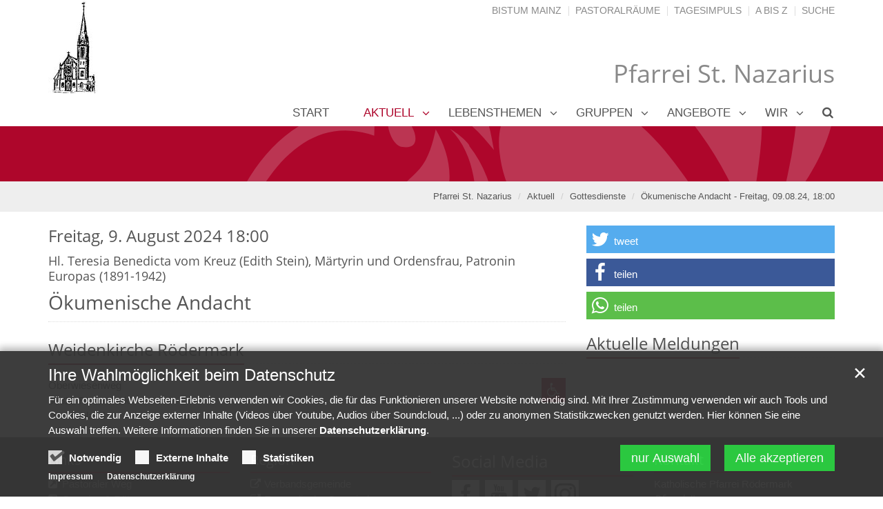

--- FILE ---
content_type: text/html;charset=utf-8
request_url: https://bistummainz.de/pfarrei/roedermark/aktuell/gottesdienste/gottesdienst/Oekumenische-Andacht-00002/?instancedate=1723219200000
body_size: 6165
content:
<!DOCTYPE html>
<html lang="de" class="noscript ">
<head>

<noscript>
<style>
    html.noscript .hide-noscript { display: none; }
</style>
</noscript>

<script type="text/javascript">apollo=function(){var n=function(){var n=[];return{ready:function(t){n.push(t)},load:function(t){n.push(t)},getInitFunctions:function(){return n}}}(),t=function(t){if("function"!=typeof t)return n;n.ready(t)};return t.getInitFunctions=function(){return n.getInitFunctions()},t.load=function(n){this(n)},t.ready=function(n){this(n)},t}();var ApolloInit=[], __isOnline=true, __scriptPath="https://cdn.bistummainz.de/export/system/modules/org.opencms.apollo.theme/resources/js/apollo.js"</script>
<script async type="text/javascript" src="https://cdn.bistummainz.de/export/system/modules/org.opencms.apollo.theme/resources/js/apollo.js_765406300.js"></script>

<meta charset="UTF-8">
<meta http-equiv="X-UA-Compatible" content="IE=edge">

<meta name="viewport" content="width=device-width, initial-scale=1.0, viewport-fit=cover">
<meta name="robots" content="index, follow">
<meta name="revisit-after" content="7 days">


<meta property="og:title" content="Ökumenische Andacht">
<meta property="og:type" content="article">
<meta property="og:url" content="https://bistummainz.de/pfarrei/roedermark/aktuell/gottesdienste/gottesdienst/Oekumenische-Andacht-00002/">
<meta property="og:locale" content="de">
<title> Serie:  Ökumenische Andacht (24.05.24 - 04.10.24) Pfarrei St. Nazarius</title>

    <link rel="apple-touch-icon" href="https://cdn.bistummainz.de/export/system/modules/org.opencms.apollo.theme/resources/img/favicon_120.png">
    <link rel="icon" href="https://cdn.bistummainz.de/export/system/modules/org.opencms.apollo.theme/resources/img/favicon_120.png" type="image/png">

    <link rel="stylesheet" href="https://cdn.bistummainz.de/export/system/modules/org.opencms.apollo.theme/resources/css/apollo-cssbase.min.css_231261004.css">
            <link rel="stylesheet" href="https://cdn.bistummainz.de/export/system/modules/com.alkacon.bistuemer.themes/mainz/css/mainz-rot-bistum.min.css_764395084.css">
        </head><body><div  id="apollo-page" ><header class="area-head" ><div class="ap-header  bis-header-schmuckband has-sidelogo">
<input type="checkbox" id="nav-toggle-box">
<div class="mainheader sticky csssetting">
<div class="head pullnav-false notfixed">

    <div class="head-visual">
    <div class="head-container" ><div class="bis-headgroup mz-only mz-sitename-no-box">
<div class="container">
<div class="row bis-logogroup"><div class="col-xs-10 col-sm-7 col-md-5 bis-logo" ><div class="ap ap-section image-only no-ap">
  <div class="ap-image-section">
    <a href="/pfarrei/roedermark/"
         class="fully uncolored"><div class="ap-image " ><div class="animated-box rs_skip "><div  class="image-outer-box" ><div class="image-src-box presized" style="padding-bottom: 29.4%"><img src="/export/sites/bistum/pfarrei/roedermark/.galleries/images/NazariusLogo.jpg_384869597.jpg" srcset="[data-uri]" data-sizes="auto" data-srcset="/export/sites/bistum/pfarrei/roedermark/.galleries/images/NazariusLogo.jpg_391051941.jpg 374w, /export/sites/bistum/pfarrei/roedermark/.galleries/images/NazariusLogo.jpg_573294913.jpg 387w, /export/sites/bistum/pfarrei/roedermark/.galleries/images/NazariusLogo.jpg_1033374470.jpg 408w, /export/sites/bistum/pfarrei/roedermark/.galleries/images/NazariusLogo.jpg_1341312165.jpg 458w, /export/sites/bistum/pfarrei/roedermark/.galleries/images/NazariusLogo.jpg_1517729947.jpg 748w, /export/sites/bistum/pfarrei/roedermark/.galleries/images/NazariusLogo.jpg_1752720410.jpg 774w, /export/sites/bistum/pfarrei/roedermark/.galleries/images/NazariusLogo.jpg_1817138565.jpg 816w, /export/sites/bistum/pfarrei/roedermark/.galleries/images/NazariusLogo.jpg_384869597.jpg 916w" width="2000" height="588" class="img-responsive image-inner-box  lazyload hide-noscript" alt="NazariusLogo (c) www.nazarius.de" title="NazariusLogo (c) www.nazarius.de"><noscript><img src="/export/sites/bistum/pfarrei/roedermark/.galleries/images/NazariusLogo.jpg_384869597.jpg" width="2000" height="588" class="img-responsive image-inner-box " alt="NazariusLogo (c) www.nazarius.de" title="NazariusLogo (c) www.nazarius.de"></noscript></div></div></div></div>
</a></div>

</div>
</div><div class="col-md-7 hidden-xs hidden-sm hidden-fixed pos-initial bis-meta" ><div class="sitename">
<div class="head">
<h2>Pfarrei St. Nazarius</h2>
</div>
</div><div class="ap ap-linksequence-hf no-ap mt-5 no-external hidden-sm">
    <ul class="pull-right links">

        <li><a href="/"
        >Bistum Mainz</a></li>
        <li><a href="/pfarreien/"
        >Pastoralräume</a></li>
        <li><a href="/glaube/"
        >Tagesimpuls</a></li>
        <li><a href="/a-z/"
        >A bis Z</a></li>
        <li><a href="/suche/"
        >Suche</a></li>
        </ul>
</div>

</div></div>
</div><div class="mz-portalmarker hidden-md hidden-lg">
<div class="container">
<div class="row"><div class="col-xs-12" ><div class="sitename">
<div class="head">
<h2>Pfarrei St. Nazarius</h2>
</div>
</div></div></div>
</div>
</div></div></div><div class="container head-toggle">
        <label for="nav-toggle-box" id="nav-toggle-label">
            <span class="nav-toggle" data-toggle="collapse" data-target=".navbar-responsive-collapse">
                <span>Toggle navigation</span>
            </span>
        </label>
    </div>

    </div>

    <nav class="head-navbar">

        <div class="collapse navbar-collapse mega-menu navbar-responsive-collapse">
        <div class="container">

        <div class="nav-sidelogo">
                <div class="sidelogo">
                    <img src="/export/sites/bistum/pfarrei/roedermark/.galleries/images/NazariusLogo.jpg" width="4096" height="1204" alt="NazariusLogo (c) www.nazarius.de" class="img-responsive">
                    </div>
            </div>
        <ul class="nav navbar-nav ">

        <li class="dropdown ap-nav-header hidden-md hidden-lg">
<a href="/" class="dropdown-toggle" data-toggle="dropdown" aria-expanded="false">Bistumsportal</a>
<ul class="dropdown-menu" id="nav_mz_c1">
<li><a href=" https://opencms1.bistummainz.de/">Bistum Mainz</a></li>
<li><a href="https://pfarreien.bistummainz.de/">Pfarreien</a></li>
<li><a href="/glaube/aktuell/impulse/">Tagesimpuls</a></li>
<li><a href=" https://opencms1.bistummainz.de/a-z/">A bis Z</a></li>
<li><a href=" https://opencms1.bistummainz.de/service/">Kontakt</a></li>
<li><a href=" https://opencms1.bistummainz.de/suche/">Suche</a></li>
</ul>
</li>
<li><a href="/pfarrei/roedermark/index.html" >Start</a></li>
<li class="dropdown ap-nav-header active">
<a href="/pfarrei/roedermark/aktuell/gottesdienste/" class="dropdown-toggle" data-toggle="dropdown" aria-expanded="false">Aktuell</a>
<ul class="dropdown-menu" id="nav_ce8d4ea4_1">
<li class="active">
<a href="/pfarrei/roedermark/aktuell/gottesdienste/" >Gottesdienste</a></li>
<li><a href="/pfarrei/roedermark/aktuell/nachrichten/" >Nachrichten</a></li>
<li><a href="/pfarrei/roedermark/aktuell/termine/" >Veranstaltungen</a></li>
<li><a href="/pfarrei/roedermark/aktuell/pfarrbriefe/" >Pfarrbrief</a></li>
<li><a href="/pfarrei/roedermark/aktuell/aktuelles-aus-der-presse/" >Aktuelles aus der Presse</a></li>
<li><a href="/pfarrei/roedermark/aktuell/page/" >Neues aus dem Pastoralraum</a></li>
</ul>
</li>
<li class="dropdown ap-nav-header">
<a href="/pfarrei/roedermark/lebensthemen/uebersicht/" class="dropdown-toggle" data-toggle="dropdown" aria-expanded="false">Lebensthemen</a>
<ul class="dropdown-menu" id="nav_ce8d4ea4_8">
<li><a href="/pfarrei/roedermark/lebensthemen/uebersicht/" >Lebensthemen in unserer Pfarrei</a></li>
<li><a href="/pfarrei/roedermark/lebensthemen/erstkommunion/" >Erstkommunion</a></li>
<li><a href="/pfarrei/roedermark/lebensthemen/firmung/" >Firmung</a></li>
<li><a href="/pfarrei/roedermark/lebensthemen/krankenkommunion/" >Krankenkommunion</a></li>
<li><a href="/pfarrei/roedermark/lebensthemen/die-taufe/" >Taufe</a></li>
</ul>
</li>
<li class="dropdown ap-nav-header">
<a href="/pfarrei/roedermark/gruppen/freunde-des-rodgaudoms/" class="dropdown-toggle" data-toggle="dropdown" aria-expanded="false">Gruppen</a>
<ul class="dropdown-menu" id="nav_ce8d4ea4_14">
<li><a href="/pfarrei/roedermark/gruppen/freunde-des-rodgaudoms/" >Freunde des Rodgaudoms</a></li>
<li><a href="/pfarrei/roedermark/gruppen/kirchenchor-caecilia/" >Kirchenchor - Cäcilia</a></li>
<li><a href="/pfarrei/roedermark/gruppen/kirchenmaeuse/" >Kirchenmäuse</a></li>
<li><a href="/pfarrei/roedermark/gruppen/kobolde/" >Kobolde</a></li>
<li><a href="/pfarrei/roedermark/gruppen/kolpingfamilie/" >Kolpingfamilie</a></li>
<li><a href="/pfarrei/roedermark/gruppen/ministranten/" >Ministranten</a></li>
<li><a href="/pfarrei/roedermark/gruppen/senioren/" >Senioren</a></li>
<li><a href="/pfarrei/roedermark/gruppen/page/" >Sternsinger</a></li>
</ul>
</li>
<li class="dropdown ap-nav-header">
<a href="/pfarrei/roedermark/angebote/gemeindezentrum-mieten/" class="dropdown-toggle" data-toggle="dropdown" aria-expanded="false">Angebote</a>
<ul class="dropdown-menu" id="nav_ce8d4ea4_23">
<li><a href="/pfarrei/roedermark/angebote/gemeindezentrum-mieten/" >Gemeindezentrum - Mieten</a></li>
<li><a href="/pfarrei/roedermark/angebote/kindertagesstaette/" >Kindertagesstätte</a></li>
</ul>
</li>
<li class="dropdown ap-nav-header mega" data-menu="/pfarrei/roedermark/wir/mega.menu">
<a href="/pfarrei/roedermark/wir/pfarrei-06.pfarrei.name/" class="dropdown-toggle" data-toggle="dropdown" aria-expanded="false">Wir</a>
<ul class="dropdown-menu" id="nav_ce8d4ea4_26">
<li><a href="/pfarrei/roedermark/wir/pastoralteam/" >Seelsorgeteam</a></li>
<li class="dropdown dropdown-submenu">
<a href="/pfarrei/roedermark/wir/gremien-und-ausschuesse/">Gremien und Ausschüsse</a><a href="#nav_ce8d4ea4_28" class="dropdown-toggle nav-handle nav-trigger" data-toggle="dropdown" aria-expanded="false">&nbsp;</a>
<ul class="dropdown-menu" id="nav_ce8d4ea4_28">
<li><a href="/pfarrei/roedermark/wir/gremien-und-ausschuesse/verwaltungsrat/" >Verwaltungsrat</a></li>
<li><a href="/pfarrei/roedermark/wir/gremien-und-ausschuesse/pfarrgemeinderat/" >Pfarrgemeinderat</a></li>
</ul>
</li>
<li><a href="/pfarrei/roedermark/wir/kirchen-und-gebetsorte/" >Kirchen und Gebetsorte</a></li>
<li><a href="/pfarrei/roedermark/wir/Pfarrbueros/" >Pfarrbüros</a></li>
</ul>
</li>
<li class="dropdown ap-nav-header" id="searchButtonHeader">
                <a href="#" title="Search" class="dropdown-toggle" data-toggle="dropdown" aria-expanded="false">
                    <span class="search search-btn fa fa-search"></span>
                </a>
                <ul class="dropdown-menu">
                    <li>
                        <div class="search-form">
                            <form class="form-inline" action="/pfarrei/roedermark/suche/" method="post">
                                <div class="input-group">
                                    <label for="searchInput" class="sr-only">Search</label>
                                    <input id="searchInput" name="q" type="text" class="form-control blur-focus" placeholder="Search" />
                                    <span class="input-group-btn">
                                        <button class="btn" type="button" onclick="this.form.submit(); return false;">Go</button>
                                    </span>
                                </div>
                            </form>
                        </div>
                    </li>
                </ul>
            </li>
        </ul>

    </div>
    </div>
    </nav>
    </div>

<div class="head-overlay"></div>
</div>

<div class="extra-container" ><div class="mz-extra "><div class="bis-extra-content" ><div class="ap ap-section image-only bis-schmuckband hidden-fixed">
  <div class="ap-image-section">
    <div class="ap-image " ><div class="animated-box rs_skip "><div  class="image-outer-box" ><div class="image-src-box presized" style="padding-bottom: 7.274969173859433%"><img data-src="https://mainz-live.opencms.rocks/export/sites/alkacon/specials-mainz/.galleries/mainz/schmuckband-kreuzgang.svg" width="2433" height="177" class="img-responsive image-inner-box  lazyload hide-noscript" alt="Schmuckband Kreuzgang" title="Schmuckband Kreuzgang"><noscript><img src="https://mainz-live.opencms.rocks/export/sites/alkacon/specials-mainz/.galleries/mainz/schmuckband-kreuzgang.svg" width="2433" height="177" class="img-responsive image-inner-box " alt="Schmuckband Kreuzgang" title="Schmuckband Kreuzgang"></noscript></div></div></div></div>
</div>

</div>
</div></div></div><div class="breadcrumbs csssetting">
    <div class="container">
        <ul class="pull-right breadcrumb">
                <li><a href="/pfarrei/roedermark/">Pfarrei St. Nazarius</a></li>
<li><a href="/pfarrei/roedermark/aktuell/gottesdienste/">Aktuell</a></li>
<li><a href="/pfarrei/roedermark/aktuell/gottesdienste/">Gottesdienste</a></li>
<li><a href="/pfarrei/roedermark/aktuell/gottesdienste/gottesdienst/Oekumenische-Andacht-00002/?instancedate=1723219200000">Ökumenische Andacht - Freitag, 09.08.24, 18:00</a></li>
</ul>
            <script type="application/ld+json">{"@context": "http://schema.org","@type": "BreadcrumbList","itemListElement": [{"@type": "ListItem","position": 1,"item": { "@id": "https://bistummainz.de/pfarrei/roedermark/","name": "Pfarrei St. Nazarius"}},{"@type": "ListItem","position": 2,"item": { "@id": "https://bistummainz.de/pfarrei/roedermark/aktuell/gottesdienste/","name": "Aktuell"}},{"@type": "ListItem","position": 3,"item": { "@id": "https://bistummainz.de/pfarrei/roedermark/aktuell/gottesdienste/","name": "Gottesdienste"}},{"@type": "ListItem","position": 4,"item": { "@id": "https://bistummainz.de/pfarrei/roedermark/aktuell/gottesdienste/gottesdienst/Oekumenische-Andacht-00002/?instancedate=1723219200000","name": "Ökumenische Andacht - Freitag, 09.08.24, 18:00"}}]}</script></div>
</div>

</div>

</header><div class="area-content ">
<div class="container">
<div class="row"><main class="col-md-8" ><div class="row "><div class="col-xs-12" ><div class="ap-detail-page ap-service ">

<div class="ap">

    <div class="visual-header reorder">
        <div  class="reorder-middle">
            <div class="headline"><h1 >Ökumenische Andacht</h1></div>
        </div>
        <div class="date reorder-top">
            <h2>Freitag, 9. August 2024 18:00</h2>
            <div class="direktorium">
                            <div class="dday rangF lesfalse grad7 "><div class="dheader" title="Fest">Hl. Teresia Benedicta vom Kreuz (Edith Stein), Märtyrin und Ordensfrau, Patronin Europas (1891-1942)</div></div></div>
                    </div>
        </div>

    </div>

<div class="ser-poi">
        <div class="ap ap-poi ">

    <div class="poi-head">

        <div class="headline">
                <h2>
                    <span class="poi-title" >Weidenkirche Rödermark</span>
                    </h2>
            </div>
        <div class="ap accessible clearfix">
                    <div title="Rollstuhlgerechter Zugang" tabindex="0" data-toggle="tooltip" class="ap-square acc-icon"><span class="acc-inner"><span class="fa fa-wheelchair"></span></span></div>
                    </div>
            </div>

    <div class="ap adr "
            itemprop="address" itemscope
            itemtype="http://schema.org/PostalAddress">
            <div itemprop="streetAddress" class="street-address" >Oberwiesenweg</div>
            <div>
                <span itemprop="postalCode" class="postal-code" >63322 </span>
                <span itemprop="addressLocality" class="locality" >Rödermark</span>
            </div>
            <div>
                    <span itemprop="addressCountry" class="country-name" >Deutschland</span>
                    </div>
            </div>
    <div class="ap-paragraph  ap-no-clear">

    </div>
</div>

</div>
<div class="ap-attachment-container" ></div><script type="application/ld+json">{"@context": "http://schema.org","@type": "Event","url" : "https://bistummainz.de/pfarrei/roedermark/aktuell/gottesdienste/gottesdienst/Oekumenische-Andacht-00002/","name": "Ökumenische Andacht","startDate": "2024-08-09T18:00","location": {"@type": "Place","name": "Weidenkirche Rödermark","address": {"streetAddress": "Oberwiesenweg","postalCode": "63322","addressLocality": "Rödermark","addressCountry": "Deutschland"},"geo": {"@type": "GeoCoordinates","latitude": "49.976575","longitude": "8.814672"}}}</script></div>

</div></div></main><aside class="col-md-4" ><div class="row "><div class="col-xs-12" ><div class="ap ap-shariff ap-social colored stacked-sm verbose-sm ">

    <div class="shariff" data-services="[&quot;twitter&quot;,&quot;facebook&quot;,&quot;whatsapp&quot;]" data-lang="de" ></div>
</div>

<div class="ap ap-section head-only ">
  <div class="head headline"><h2 >Aktuelle Meldungen</h2>
    </div>

</div><div class="ap ap-dynamic-list ap-list-content   pagination-left ">

    <div
            class="list-box list-dynamic list-paginate "
            id="li_de880a87"
            data-id="le_ead36301"
            data-list='{"ajax":"/system/modules/org.opencms.apollo/elements/list-ng-ajax.jsp?setting_listPaginationPosition=pagination-left&siteroot=%2Fsites%2Fbistum&setting_hideTitle=true&setting_appendOption=clickonly&setting_itemsPerPage=3&setting_listTeaserLength=120&setting_a/display/blog/compact_textOption=true&setting_a/display/blog/compact_displayType=true&apollogrid=col-xs-12&apollogrid=col-md-4&apollogrid=%23&setting_element_instance_id=de880a87-9b91-11e7-b3d5-0242ac11002b&setting_listEntryMinHeight=125&setting_SYSTEM::pageId=ebfc79be-d98d-11eb-96c0-0242ac11002b&setting_appendSwitch=sm-xs&setting_a/display/blog/compact_listCompatibility=compact&setting_listEntryButtonText=Weiter+lesen&setting_a/display/blog/compact_dateFormat=fmt-NUMLONG&setting_loadAll=false&setting_listHsize=3", "teaser":"", "path":"/pfarrei/roedermark/.content/listconfig/lc_00007.xml", "sitepath":"/pfarrei/roedermark/aktuell/gottesdienste/gottesdienst/", "subsite":"/sites/bistum/pfarrei/roedermark/", "appendSwitch":"sm-xs", "appendOption":"clickonly", "locale":"de"}'>

            <ul class="list-entries " style="min-height: 375px;" data-mh="375"><noscript>
                    <div class="list-entries"></div>
                </noscript>

            </ul><div class="list-spinner hide-noscript">
                <div class="spinnerInnerBox"><span class="fa fa-spinner"></span></div>
            </div>

            <div class="list-pagination  clearfix">
                    <noscript>
                        </noscript>
                </div>
            </div>
    </div>

</div></div></aside></div>
</div>
</div><footer class="area-foot "><div class="container" ><div class="row "><div class="col-xs-12 col-sm-6 col-md-3" ><div class="ap  ap-linksequence custom-icon">

<div class="head headline"><h3 >Links</h3>
    </div>
<ul >
    <li class="fa-before fa-external-link-square"><a href="/pastoraler-weg/"
         target="_blank" rel="noopener">Pastoraler Weg</a></li>
    <li class="fa-before fa-external-link-square"><a href="https://mitgestalten.bistummainz.de/index.html"
         target="_blank" rel="noopener">Gremien & Räte</a></li>
    <li class="fa-before fa-external-link-square"><a href="https://bischof.bistummainz.de/index.html"
         target="_blank" rel="noopener">Bischof</a></li>
    <li class="fa-before fa-external-link-square"><a href="http://www.katholisch.de"
         target="_blank" rel="noopener">katholisch.de</a></li>
    <li class="fa-before fa-external-link-square"><a href="http://www.internetseelsorge.de/"
         target="_blank" rel="noopener">Internetseelsorge</a></li>
    <li class="fa-before fa-external-link-square"><a href="http://www.caritas-bistum-mainz.de"
         target="_blank" rel="noopener">Caritas</a></li>
    </ul>

</div>

</div><div class="col-xs-12 col-sm-6 col-md-3" ><div class="ap  ap-linksequence custom-icon">

<div class="head headline"><h3 >Region</h3>
    </div>
<ul >
    <li class="fa-before fa-external-link"><a href="/pfarrei/roedermark/"
        >Verbandsgemeinde</a></li>
    <li class="fa-before fa-external-link"><a href="/pfarrei/roedermark/"
        >Evangelische Gemeinde</a></li>
    <li class="fa-before fa-external-link"><a href="/pfarrei/roedermark/"
        >Dekanat</a></li>
    <li class="fa-before fa-external-link"><a href="/pfarrei/roedermark/"
        >Ein Link</a></li>
    </ul>

</div>

</div><div class="col-xs-12 col-sm-6 col-md-3" ><div class="ap-flexible ">

    <div class="headline"><h2 >Social Media</h2></div><div> <ul class="ap-social"> <li class="facebook"><a target="_blank" title="Bistum Mainz auf Facebook" href="https://www.facebook.com/bistummainz/"><i class="fa fa-facebook"></i></a></li> 
<li class="youtube"><a target="_blank" title="Bistum Mainz auf YouTube" href="https://www.youtube.com/bistummainz"><i class="fa fa-youtube"></i></a></li> 
<li class="twitter"><a target="_blank" title="Bistum Mainz auf Twitter" href="https://twitter.com/bistummainz?lang=de"> <i class="fa fa-twitter"></i></a>
</li>
<li class="instagram"><a target="_blank" title="Bistum Mainz auf Instagram" href="https://www.instagram.com/bistummainz/?hl=de"> <i class="fa fa-instagram"></i></a>
</li>
</ul> </div></div>

<div class="ap ap-section head-link ">
  <div class="head headline"><h3 >Downloads</h3>
    </div>

  <a href="/pfarrei/roedermark/aktuell/pfarrbriefe/"
         class="btn">Aktueller Pfarrbrief</a>
</div></div><div class="col-xs-12 col-sm-6 col-md-3" ><div class="ap ap-section head-only ">
  <div class="head headline"><h3 >Kontakt</h3>
    </div>

</div><div class="ap ap-contact compact onecol " itemscope itemtype="https://schema.org/Organization">

    <div class="text-box">

    <h3 class="fn n"  itemprop="name">
                    Katholische Pfarrei Rödermark</h3>
                <h4 itemprop="description" class="title" >Pfarrbüro</h4>
                <div >
            <div class="adr "
                itemprop="address" itemscope
                itemtype="http://schema.org/PostalAddress">
                <div itemprop="streetAddress" class="street-address"></div>
                <div>
                    <span itemprop="postalCode" class="postal-code"></span>
                    <span itemprop="addressLocality" class="locality"></span>
                </div>
                </div>
            </div>

    <div class="phone tablerow">
                <span class="ap-icon-label"><span class="fa fa-phone" title=""></span></span><span>
                    <a href="tel:06074-94035" >
                        <span itemprop="telephone" class="tel">06074- 94035</span>
                    </a>
                </span>
            </div>
        <div class="mail tablerow" >
            <span class="ap-icon-label"><span class="fa fa-at" title=""></span></span><a 
    href="mailto:pfarrbuero@nazarius.de"
    title="pfarrbuero@nazarius.de">
    <span class="email" itemprop="email">pfarrbuero@nazarius.de</span>
</a></div>
    <div class="card">
            <a href="/system/modules/org.opencms.apollo/pages/contact.vcf?id=e8fe544f-d98d-11eb-96c0-0242ac11002b">
                Visitenkarte herunterladen</a>
        </div>
    </div>
    </div>

</div></div></div><div class="subfoot no-external"><div class="container" ><div class="row "><div class="col-xs-12" ><div class="ap ap-linksequence-row  ">
    <ul><li><a href="/"
        >2020 © Bistum Mainz </a></li><li><a href="/pfarrei/roedermark/sitemap/"
        >Sitemap </a></li><li><a href="/pfarrei/roedermark/impressum/"
        >Impressum </a></li><li><a href="/pfarrei/roedermark/datenschutz/"
        >Datenschutzerklärung</a></li></ul></div>

</div></div></div></div></footer></div><div id="apollo-info" data-info='{"googleMapKey":"osm","osmApiKey":"phYXy7XUr8HxSsac7Iaf","osmSpriteUrl":"/handleStatic/v-1643204046v/osmsprites/sprite","editMode":"false","project":"online","context":"/","locale":"de"}' data-matomo='{"id":"2","jst":true,"dnt":false,"url":"https://auswertung.bistummainz.de/"}'><div id="apollo-grid-info" class="apollo-grid-info"></div><div id="apollo-sass-version"></div><div id="apollo-plugins-version"></div></div>

<div id="privacy-policy-banner" class="pp-banner" data-banner='{"root":"L3NpdGVzL2Jpc3R1bQ==","page":"L3BmYXJyZWkvcm9lZGVybWFyay8uY29udGVudC9zZXJ2aWNlcy9zdl8wMDQ5NC54bWw=","policy":"Ly5jb250ZW50L3ByaXZhY3ktcG9saWN5LnhtbA=="}'></div>
<noscript>
    <div id="privacy-policy-banner-noscript" class="pp-banner" >
        <div class=banner>
            <div class="container">
                <div class="message">JavaSript ist deaktiviert!</div>
            </div>
        </div>
    </div>
</noscript>
</body>
</html>


--- FILE ---
content_type: text/html;charset=utf-8
request_url: https://bistummainz.de/pfarrei/roedermark/wir/mega.menu?__disableDirectEdit=true&ajaxreq=true
body_size: 1505
content:
<!DOCTYPE html>
<html lang="de" class="noscript ">
<head>

<noscript>
<style>
    html.noscript .hide-noscript { display: none; }
</style>
</noscript>

<script type="text/javascript">apollo=function(){var n=function(){var n=[];return{ready:function(t){n.push(t)},load:function(t){n.push(t)},getInitFunctions:function(){return n}}}(),t=function(t){if("function"!=typeof t)return n;n.ready(t)};return t.getInitFunctions=function(){return n.getInitFunctions()},t.load=function(n){this(n)},t.ready=function(n){this(n)},t}();var ApolloInit=[], __isOnline=true, __scriptPath="https://cdn.bistummainz.de/export/system/modules/org.opencms.apollo.theme/resources/js/apollo.js"</script>
<script async type="text/javascript" src="https://cdn.bistummainz.de/export/system/modules/org.opencms.apollo.theme/resources/js/apollo.js_765406300.js"></script>

<div  id="apollo-page-megamenu" ><div class="row "><div class="col-md-4" ><div class="ap ap-section image-only ">
  <div class="ap-image-section">
    <div class="ap-image " ><div class="animated-box rs_skip "><div  class="image-outer-box" ><div class="image-src-box presized" style="padding-bottom: 99.5850622406639%"><img data-src="/export/sites/bistum/pfarrei/roedermark/.galleries/images/kirche-sommer2.jpg_1388004154.jpg" width="241" height="240" class="img-responsive image-inner-box  lazyload hide-noscript" alt="kirche-sommer2 (c) CC0 1.0 - Public Domain (von pixabay.com)" title="kirche-sommer2 (c) CC0 1.0 - Public Domain (von pixabay.com)"><noscript><img src="/export/sites/bistum/pfarrei/roedermark/.galleries/images/kirche-sommer2.jpg_1388004154.jpg" width="241" height="240" class="img-responsive image-inner-box " alt="kirche-sommer2 (c) CC0 1.0 - Public Domain (von pixabay.com)" title="kirche-sommer2 (c) CC0 1.0 - Public Domain (von pixabay.com)"></noscript></div></div></div></div>
</div>

</div>
</div><div class="col-md-4" ><div class="ap ap-sidebar-nav  ">

    <ul class="sidebar-nav list-group">
    <li class="list-group-item"><a href="/pfarrei/roedermark/wir/pastoralteam/" class="nav-label">Seelsorgeteam</a>
            </li>
<li class="list-group-item"><a href="/pfarrei/roedermark/wir/gremien-und-ausschuesse/" class="nav-label">Gremien und Ausschüsse</a><a href="#nav_830fbaee_1" class="nav-handle nav-toggle collapsed" data-toggle="collapse" aria-expanded="false">&nbsp;</a>
            
<ul class="collapse" id="nav_830fbaee_1"><li class="list-group-item"><a href="/pfarrei/roedermark/wir/gremien-und-ausschuesse/verwaltungsrat/" class="nav-label">Verwaltungsrat</a>
            </li>
<li class="list-group-item"><a href="/pfarrei/roedermark/wir/gremien-und-ausschuesse/pfarrgemeinderat/" class="nav-label">Pfarrgemeinderat</a>
            </li></ul>
</li>
<li class="list-group-item"><a href="/pfarrei/roedermark/wir/kirchen-und-gebetsorte/" class="nav-label">Kirchen und Gebetsorte</a>
            </li>
<li class="list-group-item"><a href="/pfarrei/roedermark/wir/Pfarrbueros/" class="nav-label">Pfarrbüros</a>
            </li>
</ul>

    </div>

</div><div class="col-md-4" ><div class="ap ap-contact  onecol " itemscope itemtype="https://schema.org/Organization">

    <div class="text-box">

    <h3 class="fn n"  itemprop="name">
                    Katholische Pfarrei Rödermark</h3>
                <h4 itemprop="description" class="title" >Pfarrbüro</h4>
                <div >
            <div class="adr "
                itemprop="address" itemscope
                itemtype="http://schema.org/PostalAddress">
                <div itemprop="streetAddress" class="street-address"></div>
                <div>
                    <span itemprop="postalCode" class="postal-code"></span>
                    <span itemprop="addressLocality" class="locality"></span>
                </div>
                </div>
            </div>

    <div class="phone tablerow">
                <span class="ap-icon-label">Telefon:</span><span>
                    <a href="tel:06074-94035" >
                        <span itemprop="telephone" class="tel">06074- 94035</span>
                    </a>
                </span>
            </div>
        <div class="mail tablerow" >
            <span class="ap-icon-label">E-Mail:</span><a 
    href="mailto:pfarrbuero@nazarius.de"
    title="pfarrbuero@nazarius.de">
    <span class="email" itemprop="email">pfarrbuero@nazarius.de</span>
</a></div>
    </div>
    </div>

</div></div></div><div id="privacy-policy-banner" class="pp-banner" data-banner='{"root":"L3NpdGVzL2Jpc3R1bQ==","page":"L3BmYXJyZWkvcm9lZGVybWFyay93aXIvbWVnYS5tZW51","policy":"Ly5jb250ZW50L3ByaXZhY3ktcG9saWN5LnhtbA=="}'></div>
<noscript>
    <div id="privacy-policy-banner-noscript" class="pp-banner" >
        <div class=banner>
            <div class="container">
                <div class="message">JavaSript ist deaktiviert!</div>
            </div>
        </div>
    </div>
</noscript>
</body>
</html>


--- FILE ---
content_type: text/html;charset=utf-8
request_url: https://bistummainz.de/system/modules/org.opencms.apollo/elements/list-ng-ajax.jsp?setting_listPaginationPosition=pagination-left&siteroot=%2Fsites%2Fbistum&setting_hideTitle=true&setting_appendOption=clickonly&setting_itemsPerPage=3&setting_listTeaserLength=120&setting_a/display/blog/compact_textOption=true&setting_a/display/blog/compact_displayType=true&apollogrid=col-xs-12&apollogrid=col-md-4&apollogrid=%23&setting_element_instance_id=de880a87-9b91-11e7-b3d5-0242ac11002b&setting_listEntryMinHeight=125&setting_SYSTEM::pageId=ebfc79be-d98d-11eb-96c0-0242ac11002b&setting_appendSwitch=sm-xs&setting_a/display/blog/compact_listCompatibility=compact&setting_listEntryButtonText=Weiter+lesen&setting_a/display/blog/compact_dateFormat=fmt-NUMLONG&setting_loadAll=false&setting_listHsize=3&contentpath=/pfarrei/roedermark/.content/listconfig/lc_00007.xml&instanceId=li_de880a87&elementId=le_ead36301&sitepath=/pfarrei/roedermark/aktuell/gottesdienste/gottesdienst/&subsite=/sites/bistum/pfarrei/roedermark/&__locale=de&loc=de&option=paginate&
body_size: 48
content:
<!DOCTYPE html>
<html>
<body>

<div class="ap ap-dynamic-list ap-list-content ">
    <ul class="list-entries "></ul><div id="resultdata" data-result='{"reloaded":"false", "currentPage":"1", "pages":"1", "found":"0", "start":"1", "end":"0"}'></div>

    </div>
</body>
</html>

